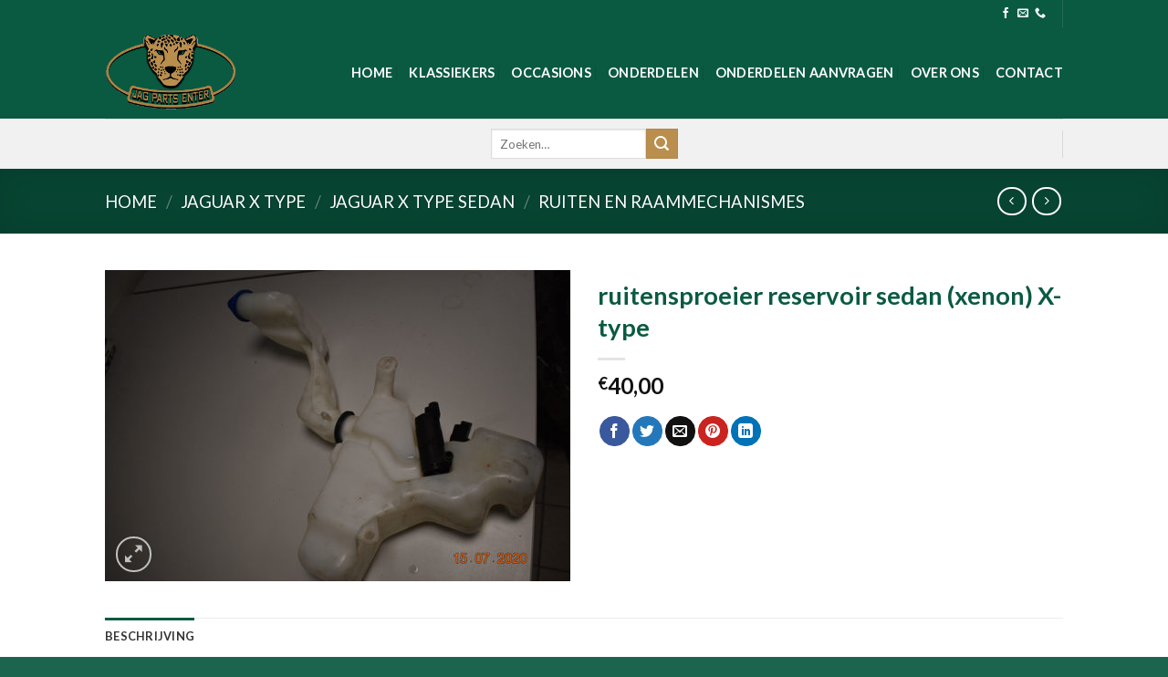

--- FILE ---
content_type: text/css
request_url: https://www.jagpartsenter.nl/wp-content/uploads/elementor/css/post-49.css?ver=1768717092
body_size: 378
content:
.elementor-kit-49{--e-global-color-primary:#0C5A42;--e-global-color-secondary:#B7894B;--e-global-color-text:#000000;--e-global-color-accent:#858785;--e-global-color-3281ad78:#4054B2;--e-global-color-39ba02ae:#23A455;--e-global-color-12273a18:#000;--e-global-color-74ca9c06:#FFF;--e-global-color-05d2228:#23A455;--e-global-color-b518df1:#0C5A42;--e-global-color-e2ac42a:#B7894B;--e-global-typography-primary-font-family:"Roboto";--e-global-typography-primary-font-weight:600;--e-global-typography-secondary-font-family:"Roboto Slab";--e-global-typography-secondary-font-weight:400;--e-global-typography-text-font-family:"Roboto";--e-global-typography-text-font-weight:400;--e-global-typography-accent-font-family:"Roboto";--e-global-typography-accent-font-weight:500;}.elementor-kit-49 e-page-transition{background-color:#FFBC7D;}.elementor-section.elementor-section-boxed > .elementor-container{max-width:1140px;}.e-con{--container-max-width:1140px;}.elementor-widget:not(:last-child){margin-block-end:20px;}.elementor-element{--widgets-spacing:20px 20px;--widgets-spacing-row:20px;--widgets-spacing-column:20px;}{}h1.entry-title{display:var(--page-title-display);}@media(max-width:1024px){.elementor-section.elementor-section-boxed > .elementor-container{max-width:1024px;}.e-con{--container-max-width:1024px;}}@media(max-width:767px){.elementor-section.elementor-section-boxed > .elementor-container{max-width:767px;}.e-con{--container-max-width:767px;}}